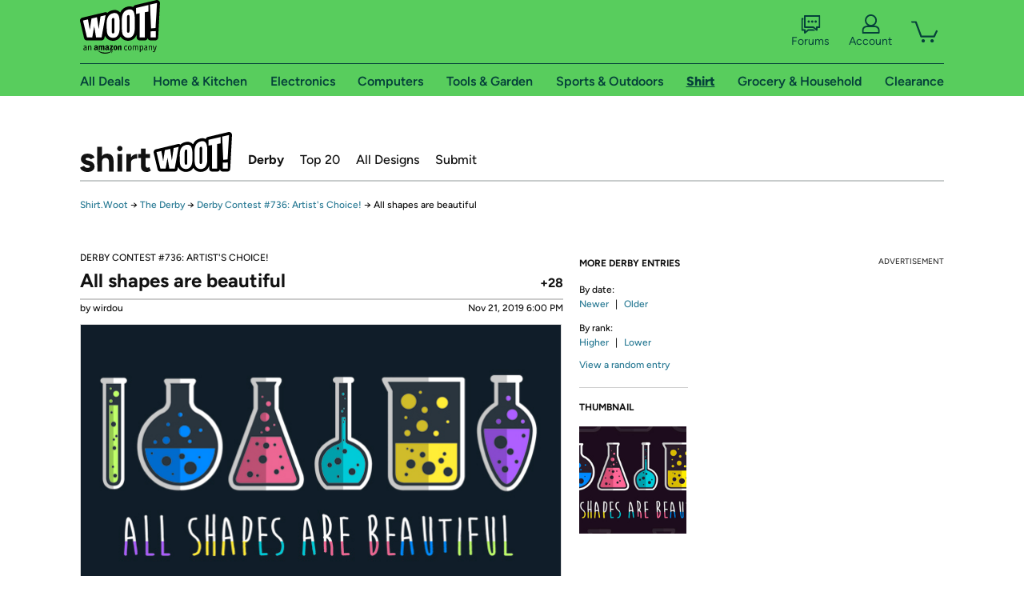

--- FILE ---
content_type: text/xml
request_url: https://sts.us-east-1.amazonaws.com/
body_size: 2042
content:
<AssumeRoleWithWebIdentityResponse xmlns="https://sts.amazonaws.com/doc/2011-06-15/">
  <AssumeRoleWithWebIdentityResult>
    <Audience>us-east-1:9d0ab28f-ed32-4a67-84b0-1a981cafd7fb</Audience>
    <AssumedRoleUser>
      <AssumedRoleId>AROAXUWV4ANCRI2ZNWFVN:cwr</AssumedRoleId>
      <Arn>arn:aws:sts::525508281157:assumed-role/RUM-Monitor-us-east-1-525508281157-0063818041461-Unauth/cwr</Arn>
    </AssumedRoleUser>
    <Provider>cognito-identity.amazonaws.com</Provider>
    <Credentials>
      <AccessKeyId>ASIAXUWV4ANCSQXEDH4T</AccessKeyId>
      <SecretAccessKey>ZitRkOf/Aj78nBiJ9vbNWlS+JcwWbHLSGeyU31t3</SecretAccessKey>
      <SessionToken>IQoJb3JpZ2luX2VjEEwaCXVzLWVhc3QtMSJHMEUCIQCB/j9BRznEcMBWbzDkQ20vBNNms5gmrc+Fzm6etuUPPgIgDyBp3TRZ+ms61/nhGAc6uQ1ofjIZ/b+3tFeL3HSHbv4qhgMIFRAAGgw1MjU1MDgyODExNTciDBiKVjIcdvthyyf4FCrjAtY6Jg8c4e1fqHkcg1xEfnRMVSCZloszNNOp09eP57CPVmDeaQHfn08vfOXV1vcPYe76VW3WKH7PtZgZWFHLrli9IMms9Gl3Hf17Gzf+w3S2deyOULIw/+w2dbggL3oCY6N2xrHg5nJFv9jZYk6SaSyYXR3lXvYdDPeXuzLqGZGjI4r1u46U2yDX5bSFpdyL//6BI3S+mxr4vfv0EBMFA3yyViQ/8h+ApffFOND3XvBouvTZtwPAhIRuXjfXcmHXTwIXAFc5ZgnIyjwcsuei5h8ebLVI3B9f5enjtBw5e5jHqDXEi40OrjHotEYfrgZEkQlj+ZFJxkEhtTCsBeba9w0yEqana4gBYgPqBMtyHQ/XgpBd6Hjdz1E156MkCt1qX7PUxk3+8PyR4tklph1/ITYmdAxu123NTK2HcOiiiOQfNLUXBeGqkkpgZYtetOn/I8wM31huvYoj644E8kPgRbHnjk0wyZicywY6hQLijjL3QZNEDSrcp8D8UKGkB8q06OrnXXSouTA4kFsJHc2XJIwl1IRIYD8UyQ0xMTZathd9VbUrK92Ib05/XCK0brFwwDXmPFO160IT237lUbLhleGu4hB4jYsf92whSrNBCYBkM7SSB/y1FRsC3ENc0Wl2qqTQwaLGpFCCpudSWDhFacKLVgupNfyrGqRANOWJF7u5cyCMKkrYTumgEbM/hJPUKFBY/Xhmvwwn9pPPFYnpZWRnNICBYn2AswveIbeizA4kka920kHgL+jU5rlZmVHKYNa/4toPSF4v/BxL9UI6QJibpOQuAkAHCIyv5IgvrFXSzxyN9TfQCkd/IL0Lk8lLp/M=</SessionToken>
      <Expiration>2026-01-14T04:23:53Z</Expiration>
    </Credentials>
    <SubjectFromWebIdentityToken>us-east-1:7a5abc03-45c0-c339-6624-ae6beef106b5</SubjectFromWebIdentityToken>
  </AssumeRoleWithWebIdentityResult>
  <ResponseMetadata>
    <RequestId>dd235dc7-ad87-48f3-ab4f-3ff6b31a2050</RequestId>
  </ResponseMetadata>
</AssumeRoleWithWebIdentityResponse>
